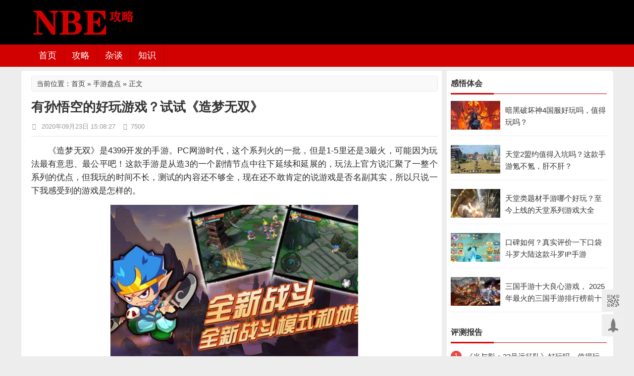

--- FILE ---
content_type: text/html; charset=utf-8
request_url: https://www.nbegame.com/post/4950.html
body_size: 8574
content:
<!DOCTYPE html><html xmlns="http://www.w3.org/1999/xhtml"><head><meta http-equiv="Content-Type" content="text/html; charset=utf-8"/><meta http-equiv="Cache-Control" content="no-transform" /> <meta http-equiv="Cache-Control" content="no-siteapp" /><meta name="mobile-agent" content="format=html5;url=https://m.nbegame.com/post/4950.html"><meta name="mobile-agent" content="format=xhtml;url=https://m.nbegame.com/post/4950.html"><meta name="applicable-device" content="pc"><title>有孙悟空的好玩游戏？试试《造梦无双》 - NBE游戏工作室</title><style type="text/css">BODY .fancybox-container{z-index:200000}BODY .fancybox-is-open .fancybox-bg{opacity:0.87}BODY .fancybox-bg {background-color:#000000}BODY .fancybox-thumbs {background-color:#ffffff}</style><meta http-equiv="Content-Language" content="zh-CN" /><meta name="generator" content="Z-BlogPHP 1.6.7 Valyria" /><meta name="keywords" content="横版格斗闯关手游,角色冒险类手游"/>		<meta name="description" content="《造梦无双》是4399开发的手游。PC网游时代，这个系列火的一批，但是1-5里还是3最火，可能因为玩法最有意思、最公平吧！这款手游是从造3的一个剧情节点中往下延续和延展的，玩法上官方说汇聚了一整个系列的优点，但我玩的时间不长，测试的内容还不够全，现在还不敢肯定的说游戏是..." />    	<link rel="stylesheet" type="text/css" href="https://www.nbegame.com/zb_users/theme/tt_nbegame/style/style.css"/>	<link href="https://www.nbegame.com/zb_users/theme/tt_nbegame/style/font-awesome-4.3.0/css/font-awesome.min.css" rel="stylesheet" media="screen"><script src="https://www.nbegame.com/zb_system/script/jquery-2.2.4.min.js" type="text/javascript"></script><script src="https://www.nbegame.com/zb_system/script/zblogphp.js" type="text/javascript"></script><script src="https://www.nbegame.com/zb_system/script/c_html_js_add.php" type="text/javascript"></script><script src="https://www.nbegame.com/zb_users/theme/tt_nbegame/style/js/infov2.js"></script><script src="https://www.nbegame.com/zb_users/theme/tt_nbegame/style/js/jquery.SuperSlide.2.1.1.js"></script>	<script>window._js = {sID:'.sidebar',fID: '.sidebarfollowed',sWD: '320',sTP: '35',bID: '.footer'}</script>
	<style>.flw{position: fixed;top: 35px;width:320px;}.flw-bottom{position: absolute;}</style> 
<link rel="stylesheet" href="https://www.nbegame.com/zb_users/plugin/tt_getapp/css/css.css"></head><body>	<!-- header -->	<header class="header">		<div class="head container">		    		    <div class="logo"> 				<a href="https://www.nbegame.com/" rel="home"><img src="https://jiasu.nbegame.com/upload/2021/09/202109281632800819306193.png" alt="NBE游戏工作室"></a>			</div>								<div class="topads">									</div>		</div>		<menu id="monavber" class="header-nav right" data-type="index">			<div id="logos"><h2><a href="https://www.nbegame.com/" title="NBE游戏工作室">NBE游戏工作室</a></h2></div>			<a class="moble-bars" id="btn-bars"><i class="fa fa-bars fa-fe"></i></a>			<a href="javascript:;" class="btn btn_search"><i class="fa fa-search"></i></a>			<div class="container">				<ul class="navbar left">				<li><a href="https://www.nbegame.com/">首页</a></li><li><a href="https://www.nbegame.com/wangyou/">攻略</a></li><li><a href="https://www.nbegame.com/youxizatan/">杂谈</a></li><li><a href="https://www.nbegame.com/youzhuangd/">知识</a></li>								</ul>				<ul class="navbar-right right">												</ul>								<div class="search">                <form class="searchbox" name="search" method="post" action="https://www.nbegame.com/zb_system/cmd.php?act=search">                    <input type="text" name="q" class="s_w" placeholder="找不到内容？搜索下试试">                    <input type="submit" value="搜索" class="an">                </form>            </div>			</div>		</menu>			</header>		<style>	.guanbi_ad{margin-top:8px}	</style>				<div class="container guanbi_ad">		<div class="content-wrap">			<div class="content"><div class="reedd"><div id="shuomingg"><h3>当前位置：<a href="https://www.nbegame.com/">首页</a> » <a href="https://www.nbegame.com/shouyou/" title="手游盘点" rel="category tag">手游盘点</a> » 正文</h3></div></div><div class="article-container animation">	<header class="article-header">		<h1 class="article-title">有孙悟空的好玩游戏？试试《造梦无双》</h1>		<div class="article-meta">			<span><i class="fa fa-clock-o fa-fw"></i> 2020年09月23日 15:08:27</span>			<span><i class="fa fa-eye fa-fw"></i>7500</span>		</div>	</header>	<article class="article-content">			<div class="content_bw">	<p>《造梦无双》是4399开发的手游。PC网游时代，这个系列火的一批，但是1-5里还是3最火，可能因为玩法最有意思、最公平吧！这款手游是从造3的一个剧情节点中往下延续和延展的，玩法上官方说汇聚了一整个系列的优点，但我玩的时间不长，测试的内容还不够全，现在还不敢肯定的说游戏是否名副其实，所以只说一下我感受到的游戏是怎样的。</p><p style="text-align: center"><span class="LightGallery_Item" lg-data-src="https://jiasu.nbegame.com/upload/2020/09/202009231600843541395608.jpg"><img class="img" src="https://jiasu.nbegame.com/upload/2020/09/202009231600843541395608.jpg"  title="有孙悟空的好玩游戏？试试《造梦无双》" alt="有孙悟空的好玩游戏？试试《造梦无双》" width="500" height="308" border="0" vspace="0" style="width: 500px; height: 308px;"/></span></p><p>首先，分点讲讲游戏的大致情况。</p><p>1、特点：游戏是关卡制的，需要闯关，玩家可以进入到一个特定的场景里，只有将场景内的所有怪物都打死才能进入下一关。</p><p>2.角色：造梦无双现在有3个角色，孙悟空、唐僧、猪八戒，估计后面还会出造梦西游中的沙僧，不知道小白龙会不会出。</p><p>3.宝物及<a href="https://www.nbegame.com/post/3550.html" target="_blank">宠物</a>：游戏中玩家打完每个关卡都可以获得指定的武器或宝物，宠物则是要玩家去宠物森林抓才行。</p><p>4.<a href="https://www.nbegame.com/post/4534.html" target="_blank">坐骑</a>：游戏有坐骑系统，玩家可以通过一些途径来获得。坐骑也有强弱之分，它可以帮助玩家打怪。</p><p>5.社交：造梦无双的社交往往是通过打怪这种玩法来完成的。大家聊天的时候会聊到，帮助别人打怪的时候有交流，打团的时候也有社交，不多但都挺温馨的，给游戏增添了很多良性的引导气氛。</p><p>6.氪金：我玩游戏从来不氪，所以体会不到氪金的感觉，同时我也不想氪金，因为玩游戏讲究的是快乐，不是和大佬比拼谁充的钱多。我就是抱着这种心态玩的，最后也没发现不充值有什么地方体验感不好。</p><p>7.与造梦西游不一样的地方：其实就是无双。造梦西游的无双是给角色加了个光环，而造梦无双的无双是角色变身，而且还会特定的技能，这个设定十分的NICE。</p><p>其次，说一下游戏攻略。</p><p>我玩的是猴子，它有两种流派，分别是分身流和燃血流。</p><p>1）分身流：</p><p>技能觉醒后全部是左边的（不包括无双），被动1觉醒右边，23觉醒左边。分身流推图快一点，续航也还行，但爆发力比较低。</p><p>2）燃血流：</p><p>技能觉醒右边的（同样不包括无双），被动123都觉醒右边。燃血流是爆发高。</p><p>打神魔战场的时候：</p><p>烈焰闪推荐右边，也就是血霎，因为不管是幻袭（这是左边的）还是不觉醒，充能次数都是2次，而血霎有3次，躲对面魔王技能比较好用。无双觉醒的话暴击高就选左，左是提升暴击的，不高选右边，右是有吸血，提续航的。</p><p>再说一下糖糖（唐僧），玩的人挺多的，我也讲一下攻略。</p><p>唐僧也有两种流派，分别为输出和冰冻。</p><p>输出是除回血以外都选右，回血技随便（反正我选的是冰盾，同样不包括无双），被动123全选右。</p><p>输出流伤害高，适合手残党。</p><p>冰冻是全选左（同样不包括无双），被动1选右，23选左。</p><p>冰冻流手残党慎入，会玩的能超神，不会玩能超鬼。</p><p>总结：</p><p>造梦无双虽然是手游，但它的可玩性不比端游低多少，把它作为长期娱乐项目还是可以的。作为一款动作手游，它的打击感不逊于目前人气火爆的手游作品，对<a href="https://www.nbegame.com/post/4079.html" target="_blank">西游题材</a>感兴趣的人可以试一试。</p>	</div>	</article>	<footer class="entry-meta">	    <p>本文&nbsp;<a href="https://www.nbegame.com/" title="NBE游戏工作室">NBE游戏工作室</a>&nbsp;原创，转载保留链接：<a href="https://www.nbegame.com/post/4950.html">https://www.nbegame.com/post/4950.html</a></p>	</footer>		<footer class="entry-meta">			<p class="post-tag">			标签：						<a href="https://www.nbegame.com/tags-332.html" rel="tag">横版格斗闯关手游</a>						<a href="https://www.nbegame.com/tags-510.html" rel="tag">角色冒险类手游</a>					</p>			</footer></div>	<!-- 上下篇 --><div class="post-navigation">	<div class="post-previous">		<a href="https://www.nbegame.com/post/4943.html" rel="prev">上一篇：东周模拟战，类似三国志的游戏，可以联姻</a>	</div>  				<div class="post-next">		<a href="https://www.nbegame.com/post/4947.html" rel="next">下一篇：适合男的下班后的兼职，告别没钱花</a>	</div>    </div><!-- 相关推荐 --><div class="relatebox">	<div class="relatebox-lists">		 <h3>相关推荐<span></span></h3>		<div class="relatebox-articles">			<ul>								<li><a target="_blank" href="https://www.nbegame.com/post/15655.html">					<span>						<img src="https://jiasu.nbegame.com/upload/thumb/thumb-15655-189-110.jpg" alt="风之痕迹手游怎么样好玩吗？值得入坑吗？">					</span><span class="ralate_title">风之痕迹手游怎么样好玩吗？值得入坑吗？</span></a>				</li>					<li><a target="_blank" href="https://www.nbegame.com/post/15659.html">					<span>						<img src="https://jiasu.nbegame.com/upload/thumb/thumb-15659-189-110.jpg" alt="风之痕迹SSR英雄强度排行榜，T0英雄有七位">					</span><span class="ralate_title">风之痕迹SSR英雄强度排行榜，T0英雄有七位</span></a>				</li>					<li><a target="_blank" href="https://www.nbegame.com/post/15682.html">					<span>						<img src="https://jiasu.nbegame.com/upload/thumb/thumb-15682-189-110.jpg" alt="幻灵召唤师去中心化配队思路讲解：教你成为配队大师">					</span><span class="ralate_title">幻灵召唤师去中心化配队思路讲解：教你成为配队大师</span></a>				</li>					<li><a target="_blank" href="https://www.nbegame.com/post/15642.html">					<span>						<img src="https://jiasu.nbegame.com/upload/thumb/thumb-15642-189-110.jpg" alt="仙境传说重生新手怎么选职业？法师强还是剑士强？零氪选哪个好？">					</span><span class="ralate_title">仙境传说重生新手怎么选职业？法师强还是剑士强？零氪选哪个好？</span></a>				</li>					<li><a target="_blank" href="https://www.nbegame.com/post/15665.html">					<span>						<img src="https://jiasu.nbegame.com/upload/thumb/thumb-15665-189-110.jpg" alt="风之痕迹土队和火队哪个强？前中后期分析火队与土队强度">					</span><span class="ralate_title">风之痕迹土队和火队哪个强？前中后期分析火队与土队强度</span></a>				</li>					<li><a target="_blank" href="https://www.nbegame.com/post/15677.html">					<span>						<img src="https://jiasu.nbegame.com/upload/thumb/thumb-15677-189-110.jpg" alt="幻灵召唤师新手自选选爱丽丝还是选灰姑娘？">					</span><span class="ralate_title">幻灵召唤师新手自选选爱丽丝还是选灰姑娘？</span></a>				</li>					<li><a target="_blank" href="https://www.nbegame.com/post/15645.html">					<span>						<img src="https://jiasu.nbegame.com/upload/thumb/thumb-15645-189-110.jpg" alt="我叫MT：口袋守卫战氪不氪？肝不肝？零氪能不能玩？">					</span><span class="ralate_title">我叫MT：口袋守卫战氪不氪？肝不肝？零氪能不能玩？</span></a>				</li>					<li><a target="_blank" href="https://www.nbegame.com/post/15657.html">					<span>						<img src="https://jiasu.nbegame.com/upload/thumb/thumb-15657-189-110.jpg" alt="风之痕迹评价：画面粗糙但很好玩的RPG卡牌回合制手游">					</span><span class="ralate_title">风之痕迹评价：画面粗糙但很好玩的RPG卡牌回合制手游</span></a>				</li>				</ul>		</div>	</div></div>	<div class="excerpts cainixihuan">	<h3>猜你喜欢</h3><hr><article class="post" data-id="15507">
	<div class="post-img loading">
		<a target="_blank" class="pic float-left" href="https://www.nbegame.com/post/15507.html" title="《明日方舟:终末地》11月28日开启第二次三端测试" rel="bookmark">
			<img width="189" height="110" src="https://jiasu.nbegame.com/upload/thumb/thumb-15507-189-110.jpg" alt="《明日方舟:终末地》11月28日开启第二次三端测试">
		</a>
	</div>
	<header>
		<h2><a target="_blank" href="https://www.nbegame.com/post/15507.html" title="《明日方舟:终末地》11月28日开启第二次三端测试" rel="bookmark">《明日方舟:终末地》11月28日开启第二次三端测试</a></h2>
	</header>
	<p class="post-text">
	近日，鹰角网络正式官宣：《明日方舟：终末地》第二次双端测试将于 11 月 28 日开启。作为《明日方舟》IP 衍生的 3D 即时战略新作，此次测试不仅...</p>
	<footer>
		<span><i class="fa fa-bookmark fa-fw"></i><a target="_blank" href="https://www.nbegame.com/yxzx/" title="游戏资讯">游戏资讯</a></span>
		<span class="time"><i class="fa fa-clock-o fa-fw"></i>2025年11月05日</span>
		<span><i class="fa fa-eye fa-fw"></i>1912</span>
	</footer>
</article><article class="post" data-id="15172">
	<div class="post-img loading">
		<a target="_blank" class="pic float-left" href="https://www.nbegame.com/post/15172.html" title="掌门下山手游2025兑换码大全，全新可用兑换码汇总" rel="bookmark">
			<img width="189" height="110" src="https://jiasu.nbegame.com/upload/thumb/thumb-15172-189-110.jpg" alt="掌门下山手游2025兑换码大全，全新可用兑换码汇总">
		</a>
	</div>
	<header>
		<h2><a target="_blank" href="https://www.nbegame.com/post/15172.html" title="掌门下山手游2025兑换码大全，全新可用兑换码汇总" rel="bookmark">掌门下山手游2025兑换码大全，全新可用兑换码汇总</a></h2>
	</header>
	<p class="post-text">
	掌门下山是最新发布的一款修仙养成类游戏，节奏酣畅，玩的很过瘾，不过，既然是养成游戏，那就都有一个通病，很需要资源。资源高，战力强，才能够有好的游戏体验...</p>
	<footer>
		<span><i class="fa fa-bookmark fa-fw"></i><a target="_blank" href="https://www.nbegame.com/youxibaike/" title="游戏百科">游戏百科</a></span>
		<span class="time"><i class="fa fa-clock-o fa-fw"></i>2025年04月23日</span>
		<span><i class="fa fa-eye fa-fw"></i>1924</span>
	</footer>
</article><article class="post" data-id="15057">
	<div class="post-img loading">
		<a target="_blank" class="pic float-left" href="https://www.nbegame.com/post/15057.html" title="Ow2国服什么时候回归，现在ow2怎么样才能玩" rel="bookmark">
			<img width="189" height="110" src="https://jiasu.nbegame.com/upload/thumb/thumb-15057-189-110.jpg" alt="Ow2国服什么时候回归，现在ow2怎么样才能玩">
		</a>
	</div>
	<header>
		<h2><a target="_blank" href="https://www.nbegame.com/post/15057.html" title="Ow2国服什么时候回归，现在ow2怎么样才能玩" rel="bookmark">Ow2国服什么时候回归，现在ow2怎么样才能玩</a></h2>
	</header>
	<p class="post-text">
	守望先锋自2016年推出之时，就被TGA评为了当年年度最佳多人在线游戏，因其门槛设定较低，保有一定娱乐性的同时，兼顾竞技性和策略体验，受到了广泛fps...</p>
	<footer>
		<span><i class="fa fa-bookmark fa-fw"></i><a target="_blank" href="https://www.nbegame.com/youxibaike/" title="游戏百科">游戏百科</a></span>
		<span class="time"><i class="fa fa-clock-o fa-fw"></i>2024年12月05日</span>
		<span><i class="fa fa-eye fa-fw"></i>3647</span>
	</footer>
</article><article class="post" data-id="14980">
	<div class="post-img loading">
		<a target="_blank" class="pic float-left" href="https://www.nbegame.com/post/14980.html" title="命运圣契熔岩之塔怎么打，打过了给什么奖励" rel="bookmark">
			<img width="189" height="110" src="https://jiasu.nbegame.com/upload/thumb/thumb-14980-189-110.jpg" alt="命运圣契熔岩之塔怎么打，打过了给什么奖励">
		</a>
	</div>
	<header>
		<h2><a target="_blank" href="https://www.nbegame.com/post/14980.html" title="命运圣契熔岩之塔怎么打，打过了给什么奖励" rel="bookmark">命运圣契熔岩之塔怎么打，打过了给什么奖励</a></h2>
	</header>
	<p class="post-text">
	熔岩之塔，是命运圣契冒险模式中所存在的一项特殊玩法，因其为打造装备所需材料的唯一指定掉落副本，热度上是值得肯定的，并且，由于其特殊的机制，常常会让大部...</p>
	<footer>
		<span><i class="fa fa-bookmark fa-fw"></i><a target="_blank" href="https://www.nbegame.com/shouyou/" title="手游盘点">手游盘点</a></span>
		<span class="time"><i class="fa fa-clock-o fa-fw"></i>2024年11月01日</span>
		<span><i class="fa fa-eye fa-fw"></i>1887</span>
	</footer>
</article><article class="post" data-id="14981">
	<div class="post-img loading">
		<a target="_blank" class="pic float-left" href="https://www.nbegame.com/post/14981.html" title="命运圣契平民最强阵容，零氪阵容推荐" rel="bookmark">
			<img width="189" height="110" src="https://jiasu.nbegame.com/upload/thumb/thumb-14981-189-110.jpg" alt="命运圣契平民最强阵容，零氪阵容推荐">
		</a>
	</div>
	<header>
		<h2><a target="_blank" href="https://www.nbegame.com/post/14981.html" title="命运圣契平民最强阵容，零氪阵容推荐" rel="bookmark">命运圣契平民最强阵容，零氪阵容推荐</a></h2>
	</header>
	<p class="post-text">
	一般情况下，平民玩家玩带有养成字样的游戏都没有太多的游戏体验，原因就在于获取材料的途径过少，角色练度不够，不过，最近倒是新出了一款卡牌手游，里面的福利...</p>
	<footer>
		<span><i class="fa fa-bookmark fa-fw"></i><a target="_blank" href="https://www.nbegame.com/shouyou/" title="手游盘点">手游盘点</a></span>
		<span class="time"><i class="fa fa-clock-o fa-fw"></i>2024年10月31日</span>
		<span><i class="fa fa-eye fa-fw"></i>2802</span>
	</footer>
</article><article class="post" data-id="14983">
	<div class="post-img loading">
		<a target="_blank" class="pic float-left" href="https://www.nbegame.com/post/14983.html" title="命运圣契团长评级有什么用，怎么升级" rel="bookmark">
			<img width="189" height="110" src="https://jiasu.nbegame.com/upload/thumb/thumb-14983-189-110.jpg" alt="命运圣契团长评级有什么用，怎么升级">
		</a>
	</div>
	<header>
		<h2><a target="_blank" href="https://www.nbegame.com/post/14983.html" title="命运圣契团长评级有什么用，怎么升级" rel="bookmark">命运圣契团长评级有什么用，怎么升级</a></h2>
	</header>
	<p class="post-text">
	团长，是我们在命运圣契中所操控主角的称呼，团长不固定在我们所使用的阵容中，但从第三者的角度，对已出战的阵容有着很多的影响，就比如说团长的天赋，团长的评...</p>
	<footer>
		<span><i class="fa fa-bookmark fa-fw"></i><a target="_blank" href="https://www.nbegame.com/shouyou/" title="手游盘点">手游盘点</a></span>
		<span class="time"><i class="fa fa-clock-o fa-fw"></i>2024年10月30日</span>
		<span><i class="fa fa-eye fa-fw"></i>2603</span>
	</footer>
</article><article class="post" data-id="14984">
	<div class="post-img loading">
		<a target="_blank" class="pic float-left" href="https://www.nbegame.com/post/14984.html" title="命运圣契团长天赋怎么点，有什么策略吗" rel="bookmark">
			<img width="189" height="110" src="https://jiasu.nbegame.com/upload/thumb/thumb-14984-189-110.jpg" alt="命运圣契团长天赋怎么点，有什么策略吗">
		</a>
	</div>
	<header>
		<h2><a target="_blank" href="https://www.nbegame.com/post/14984.html" title="命运圣契团长天赋怎么点，有什么策略吗" rel="bookmark">命运圣契团长天赋怎么点，有什么策略吗</a></h2>
	</header>
	<p class="post-text">
	当我们为主角提升到35级时，便会解锁一个全新的系统：天赋。天赋是团长独有的养成系统，但其提供的属性，却不是独立应用于团长自身的，而是出场的所有阵容。合...</p>
	<footer>
		<span><i class="fa fa-bookmark fa-fw"></i><a target="_blank" href="https://www.nbegame.com/shouyou/" title="手游盘点">手游盘点</a></span>
		<span class="time"><i class="fa fa-clock-o fa-fw"></i>2024年10月30日</span>
		<span><i class="fa fa-eye fa-fw"></i>2771</span>
	</footer>
</article><article class="post" data-id="14982">
	<div class="post-img loading">
		<a target="_blank" class="pic float-left" href="https://www.nbegame.com/post/14982.html" title="命运圣契灾祸双子强不强，如何获取" rel="bookmark">
			<img width="189" height="110" src="https://jiasu.nbegame.com/upload/thumb/thumb-14982-189-110.jpg" alt="命运圣契灾祸双子强不强，如何获取">
		</a>
	</div>
	<header>
		<h2><a target="_blank" href="https://www.nbegame.com/post/14982.html" title="命运圣契灾祸双子强不强，如何获取" rel="bookmark">命运圣契灾祸双子强不强，如何获取</a></h2>
	</header>
	<p class="post-text">
	可爱与凶狠这两种极度对立的风格同时出现在了灾祸双子的身上，同时，她也是游戏中最高品质的卡牌之一，这也让她成了许多玩家的心头之好，是必抽角色榜的前几名。...</p>
	<footer>
		<span><i class="fa fa-bookmark fa-fw"></i><a target="_blank" href="https://www.nbegame.com/shouyou/" title="手游盘点">手游盘点</a></span>
		<span class="time"><i class="fa fa-clock-o fa-fw"></i>2024年10月28日</span>
		<span><i class="fa fa-eye fa-fw"></i>2338</span>
	</footer>
</article><article class="post" data-id="14896">
	<div class="post-img loading">
		<a target="_blank" class="pic float-left" href="https://www.nbegame.com/post/14896.html" title="归龙潮是什么类型的游戏，值得玩吗" rel="bookmark">
			<img width="189" height="110" src="https://jiasu.nbegame.com/upload/thumb/thumb-14896-189-110.jpg" alt="归龙潮是什么类型的游戏，值得玩吗">
		</a>
	</div>
	<header>
		<h2><a target="_blank" href="https://www.nbegame.com/post/14896.html" title="归龙潮是什么类型的游戏，值得玩吗" rel="bookmark">归龙潮是什么类型的游戏，值得玩吗</a></h2>
	</header>
	<p class="post-text">
	归龙潮是由龙潮阁工作室发行的一款新手游，将在2024年9月13日公测上线。对该游戏感兴趣的小伙伴，届时可以下载体验。可能很多玩家只知道有这么一款游戏，...</p>
	<footer>
		<span><i class="fa fa-bookmark fa-fw"></i><a target="_blank" href="https://www.nbegame.com/shouyou/" title="手游盘点">手游盘点</a></span>
		<span class="time"><i class="fa fa-clock-o fa-fw"></i>2024年09月04日</span>
		<span><i class="fa fa-eye fa-fw"></i>2124</span>
	</footer>
</article><article class="post" data-id="14822">
	<div class="post-img loading">
		<a target="_blank" class="pic float-left" href="https://www.nbegame.com/post/14822.html" title="派对类游戏为什么那么火？" rel="bookmark">
			<img width="189" height="110" src="https://jiasu.nbegame.com/upload/thumb/thumb-14822-189-110.jpg" alt="派对类游戏为什么那么火？">
		</a>
	</div>
	<header>
		<h2><a target="_blank" href="https://www.nbegame.com/post/14822.html" title="派对类游戏为什么那么火？" rel="bookmark">派对类游戏为什么那么火？</a></h2>
	</header>
	<p class="post-text">
	近些年来，派对类游戏越来越火。像网易的蛋仔派对和腾讯的元梦之星，都取得了非常好的成绩。不仅玩家很多，而且也收获了很好的口碑。可能对于不玩派对类游戏的玩...</p>
	<footer>
		<span><i class="fa fa-bookmark fa-fw"></i><a target="_blank" href="https://www.nbegame.com/youxibaike/" title="游戏百科">游戏百科</a></span>
		<span class="time"><i class="fa fa-clock-o fa-fw"></i>2024年08月09日</span>
		<span><i class="fa fa-eye fa-fw"></i>2018</span>
	</footer>
</article></div>				</div>			<div class="sidebar">			
				<!-- 评论最多 -->
				<div class="widget widget-tie hotComments">	
					<h3>感悟体会</h3>
					<hr>
					<ul>
							    			<li>
							<div class="hotComments-one-img">
									<a target="_blank" href="https://www.nbegame.com/post/15591.html" title=" 暗黑破坏神4国服好玩吗，值得玩吗？" class="">
										<img src="https://jiasu.nbegame.com/upload/thumb/thumb-15591-189-110.jpg" alt=" 暗黑破坏神4国服好玩吗，值得玩吗？">
			    		
									</a>
							</div>
							<div class="hotComments-recent-title">
								<h4 class="title"><a target="_blank" href="https://www.nbegame.com/post/15591.html" title=" 暗黑破坏神4国服好玩吗，值得玩吗？"> 暗黑破坏神4国服好玩吗，值得玩吗？</a></h4>
								
							</div>
						</li>
							    			<li>
							<div class="hotComments-one-img">
									<a target="_blank" href="https://www.nbegame.com/post/15556.html" title="天堂2盟约值得入坑吗？这款手游氪不氪，肝不肝？" class="">
										<img src="https://jiasu.nbegame.com/upload/thumb/thumb-15556-189-110.jpg" alt="天堂2盟约值得入坑吗？这款手游氪不氪，肝不肝？">
			    		
									</a>
							</div>
							<div class="hotComments-recent-title">
								<h4 class="title"><a target="_blank" href="https://www.nbegame.com/post/15556.html" title="天堂2盟约值得入坑吗？这款手游氪不氪，肝不肝？">天堂2盟约值得入坑吗？这款手游氪不氪，肝不肝？</a></h4>
								
							</div>
						</li>
							    			<li>
							<div class="hotComments-one-img">
									<a target="_blank" href="https://www.nbegame.com/post/15547.html" title="天堂类题材手游哪个好玩？至今上线的天堂系列游戏大全" class="">
										<img src="https://jiasu.nbegame.com/upload/thumb/thumb-15547-189-110.jpg" alt="天堂类题材手游哪个好玩？至今上线的天堂系列游戏大全">
			    		
									</a>
							</div>
							<div class="hotComments-recent-title">
								<h4 class="title"><a target="_blank" href="https://www.nbegame.com/post/15547.html" title="天堂类题材手游哪个好玩？至今上线的天堂系列游戏大全">天堂类题材手游哪个好玩？至今上线的天堂系列游戏大全</a></h4>
								
							</div>
						</li>
							    			<li>
							<div class="hotComments-one-img">
									<a target="_blank" href="https://www.nbegame.com/post/15489.html" title="口碑如何？真实评价一下口袋斗罗大陆这款斗罗IP手游" class="">
										<img src="https://jiasu.nbegame.com/upload/thumb/thumb-15489-189-110.jpg" alt="口碑如何？真实评价一下口袋斗罗大陆这款斗罗IP手游">
			    		
									</a>
							</div>
							<div class="hotComments-recent-title">
								<h4 class="title"><a target="_blank" href="https://www.nbegame.com/post/15489.html" title="口碑如何？真实评价一下口袋斗罗大陆这款斗罗IP手游">口碑如何？真实评价一下口袋斗罗大陆这款斗罗IP手游</a></h4>
								
							</div>
						</li>
							    			<li>
							<div class="hotComments-one-img">
									<a target="_blank" href="https://www.nbegame.com/post/15539.html" title="三国手游十大良心游戏， 2025年最火的三国手游排行榜前十名" class="">
										<img src="https://jiasu.nbegame.com/upload/thumb/thumb-15539-189-110.jpg" alt="三国手游十大良心游戏， 2025年最火的三国手游排行榜前十名">
			    		
									</a>
							</div>
							<div class="hotComments-recent-title">
								<h4 class="title"><a target="_blank" href="https://www.nbegame.com/post/15539.html" title="三国手游十大良心游戏， 2025年最火的三国手游排行榜前十名">三国手游十大良心游戏， 2025年最火的三国手游排行榜前十名</a></h4>
								
							</div>
						</li>
						    			</ul>
				</div>



                

     
				<!-- 评论最多 -->
				<div class="widget widget-tie divPrevious">	
					<h3>评测报告</h3>
					<hr>
					<ul>
							    			<li>
									<a target="_blank" href="https://www.nbegame.com/post/15629.html" title="《光与影：33号远征队》好玩吗，值得玩吗">
										《光与影：33号远征队》好玩吗，值得玩吗									</a>
							
						</li>
							    			<li>
									<a target="_blank" href="https://www.nbegame.com/post/15628.html" title="ios游戏畅销榜实时排名！腾讯7款游戏霸占前10名">
										ios游戏畅销榜实时排名！腾讯7款游戏霸占前10名									</a>
							
						</li>
							    			<li>
									<a target="_blank" href="https://www.nbegame.com/post/15631.html" title="网易《在研大世界游戏》调研开启，参与可获得测试资格">
										网易《在研大世界游戏》调研开启，参与可获得测试资格									</a>
							
						</li>
							    			<li>
									<a target="_blank" href="https://www.nbegame.com/post/15627.html" title="改编自辰东修仙小说《遮天》，腾讯《遮天世界》1月6日限量测试">
										改编自辰东修仙小说《遮天》，腾讯《遮天世界》1月6日限量测试									</a>
							
						</li>
							    			<li>
									<a target="_blank" href="https://www.nbegame.com/post/15632.html" title="炒冷饭还是经典怀旧？腾讯《QQ经典农场》获批版号">
										炒冷饭还是经典怀旧？腾讯《QQ经典农场》获批版号									</a>
							
						</li>
							    			<li>
									<a target="_blank" href="https://www.nbegame.com/post/15633.html" title="王者荣耀改编自走棋手游《王者万象棋》12月25日首测">
										王者荣耀改编自走棋手游《王者万象棋》12月25日首测									</a>
							
						</li>
							    			<li>
									<a target="_blank" href="https://www.nbegame.com/post/15654.html" title="网易天下系列游戏《天下:万象》12月17日公测，三端互通">
										网易天下系列游戏《天下:万象》12月17日公测，三端互通									</a>
							
						</li>
							    			<li>
									<a target="_blank" href="https://www.nbegame.com/post/15634.html" title="仙境传说：重生前期卡级怎么办？新手前期快速升级攻略">
										仙境传说：重生前期卡级怎么办？新手前期快速升级攻略									</a>
							
						</li>
						    			</ul>
				</div>



                

     
<div class="widget widget-tie sidebarfollowed">	
  
	<ul><a href="https://www.nbegame.com/"target="_blank"rel="nofollow"><img src="https://www.nbegame.com/nbeos/gensui.jpg" /></a></ul>
</div>	 



                

     			</div>						</div>		</div>	<footer class="footer">	<div class=" text-center">		<p>copyright © 2013-2025 <a href="https://www.nbegame.com/">NBE攻略网</a> 版权所有
<script>
var _hmt = _hmt || [];
(function() {
  var hm = document.createElement("script");
  hm.src = "https://hm.baidu.com/hm.js?fc2fa18af1d1700b0cc07cf7c1484f6e";
  var s = document.getElementsByTagName("script")[0]; 
  s.parentNode.insertBefore(hm, s);
})();
</script>
</p>		<div class="powered_by_nbegame">			<a href="https://beian.miit.gov.cn/" target="_blank" rel="nofollow">备案号：辽ICP备2024028736号-1</a>			<p> 站长邮箱：nbegame@vip.qq.com</p>		</div>	</div></footer><div class="bottom_tools" style="bottom: 40px;">    <div class="qr_tool">二维码</div>    <a id="scrollUp" href="javascript:;" title="飞回顶部" style="display: block;"></a>    <img class="qr_img" src="https://jiasu.nbegame.com/nbeos/weixin.png" width="173" height="234" alt="" style="display: none;"></div><script type="text/javascript" src="https://www.nbegame.com/zb_users/theme/tt_nbegame/style/js/functions.js"></script>    		<link href="https://www.nbegame.com/zb_users/plugin/LightGallery/sources/css/lightgallery.min.css" rel="stylesheet" type="text/css" />
<script type="text/javascript">$(document).ready(function(){$("body").lightGallery({selector: ".LightGallery_Item"});});</script>
<script src="https://www.nbegame.com/zb_users/plugin/LightGallery/sources/js/lightgallery.min.js"></script>
<script src="https://www.nbegame.com/zb_users/plugin/LightGallery/sources/js/lg-autoplay.min.js"></script>
<script src="https://www.nbegame.com/zb_users/plugin/LightGallery/sources/js/lg-thumbnail.min.js"></script>
</body></html><!--33.30 ms , 17 query , 2642kb memory , 0 error-->

--- FILE ---
content_type: text/javascript
request_url: https://www.nbegame.com/zb_users/theme/tt_nbegame/style/js/infov2.js
body_size: 55
content:
//移动适配
mobileRedirect();
function mobileRedirect(){
  if(navigator.userAgent.match(/Android|webOS|iPhone|iPad|iPod|BlackBerry|IEMobile|Opera Mini/i)){
    var href = location.href,mUrl="https://m.nbegame.com";
    var siteName = window.location.pathname;
    window.location.href = mUrl + siteName;
  }
}